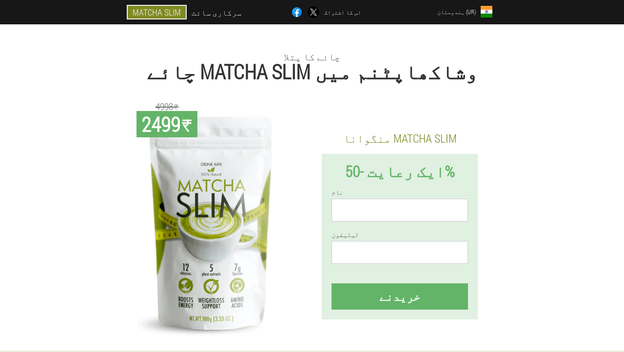

--- FILE ---
content_type: text/html; charset=UTF-8
request_url: https://india-ur.matcha-slim-official.eu/%D8%B4%DB%81%D8%B1/%D9%88%D8%B4%D8%A7%DA%A9%DA%BE%D8%A7%D9%BE%D9%B9%D9%86%D9%85
body_size: 7457
content:

<!DOCTYPE html>
<html lang="ur">
<head>
	<meta name="viewport" content="width=device-width, initial-scale=1.0">
	<meta http-equiv="Content-Type" content="text/html; charset=utf-8">
	<title>چائے Matcha Slim خریدنے وشاکھاپٹنم میں</title>
	<meta name="description" content="سلیمنگ چائے Matcha Slim۔صرف سرکاری ویب سائٹ پر وشاکھاپٹنم میں (ہندوستان) اصلی قیمت پر چائے حاصل کریں۔">

<link href="/css/vm0-site-style_108.css" rel="stylesheet">
<link rel="preload" href="/css/vm0-site-style_108.css" as="style">
<link rel="preload" href="/fonts/RobotoCondensedLight.woff" as="font" type="font/woff2" crossorigin>
	
			<link href="/images/favicon.ico" rel="shortcut icon">
		


	
<meta name="google-site-verification" content="T84prbhhB2UHh3sj1KgsMPqxXLSQELmRSHGl_7IaqG0" />	
	

<style>
.d-651_km > .mai_979-urfj.fn-473_y
{
	right: auto;
	left: 0px;
}
</style>

<script  type="text/javascript">
function dqvsgaz(id) 
{
	var selector = document.getElementById(id);
	
	if(selector.classList.contains("active"))
	{
		selector.classList.remove("active");
	}
	else
	{
		selector.classList.add("active");
		
		document.onclick = function(e) {
			onclick(e, id);
		}

		
	}
	
}
	
function onclick(e, id) {
  e = e || window.event;
  var target = e.target || e.srcElement;
  var selector = document.getElementById(id);

  while (target.parentNode && target.tagName.toLowerCase() != 'body') {
    if (target == selector) {
      return;
    }
    target = target.parentNode;
  }
	selector.classList.remove("active");
}
	
</script>
	
	
</head>	
<body class="jops_935__e" itemscope itemtype="https://schema.org/Product">
<header>
	<div class="p_759-ptpbj">
		
		<div class="fiymy-911_ridc ihcbh_618-vbi">			
			
		<div class="kl_738-wmzj"><a href="/" class="zawl_589-ihnd"><div class="pjhh_59__eoon"><span class="ubgwc_407-lbe" itemprop="name">Matcha Slim</span> <span class="ctwfu-456_cjqzv">سرکاری سائٹ</span></div></a></div>


		<div class="jtmik_767-edz">
<a rel="noopener noreferrer nofollow" target="_blank" class="ch-326_flyg" href="https://www.facebook.com/sharer/sharer.php?u=india-ur.matcha-slim-official.eu"><div><span title="Facebook"></span></div></a>
<a rel="noopener noreferrer nofollow" target="_blank" class="bahfr_797__m" href="https://x.com/share?text=چائے Matcha Slim خریدنے وشاکھاپٹنم میں&url=india-ur.matcha-slim-official.eu"><div><span title="X"></span></div></a>
<span class="dah_788-sau">اس کا اشتراک</span></div>
		<div class="s_875__xkvgq"><div class="wb_929-d">
<div class="gip_452__ed" id="gip_452__ed">		
<div class="o-279_g" onclick="dqvsgaz('gip_452__ed')">
<div class="ec_343__gig"><span>ہندوستان (ur)</span></div>
<div class="a_198__ufqhs"><div class="g_303__u"><img src="/images/i0mp7ccver5klc.png" alt="پرچم (ہندوستان)"></div></div>
</div>
<div class="yf-73_vqe">
<ul>
		<li><a href="https://india.matcha-slim-official.eu" rel="alternate"><div class="ib_756__djih">भारत</div><div class="idoev_193__gio"><div class="hwui_612__jftrl"><img src="https://india.matcha-slim-official.eu/images/4n6hwmkbjorj.png"></div></div></a></li><li><a href="https://matcha-slim-official.eu" rel="alternate"><div class="ib_756__djih">España</div><div class="idoev_193__gio"><div class="hwui_612__jftrl"><img src="https://matcha-slim-official.eu/images/upe4g1j1np1m2ax.png"></div></div></a></li><li><a href="https://great-britain.matcha-slim-official.eu" rel="alternate"><div class="ib_756__djih">Great Britain</div><div class="idoev_193__gio"><div class="hwui_612__jftrl"><img src="https://great-britain.matcha-slim-official.eu/images/u5e5sea897txrad7j.png"></div></div></a></li><li><a href="https://deutschland.matcha-slim-official.eu" rel="alternate"><div class="ib_756__djih">Deutschland</div><div class="idoev_193__gio"><div class="hwui_612__jftrl"><img src="https://deutschland.matcha-slim-official.eu/images/36eipgog2mmpjy.png"></div></div></a></li><li><a href="https://italy.matcha-slim-official.eu" rel="alternate"><div class="ib_756__djih">Italia</div><div class="idoev_193__gio"><div class="hwui_612__jftrl"><img src="https://italy.matcha-slim-official.eu/images/v7mgs5phos.png"></div></div></a></li><li><a href="https://portugal.matcha-slim-official.eu" rel="alternate"><div class="ib_756__djih">Portugal</div><div class="idoev_193__gio"><div class="hwui_612__jftrl"><img src="https://portugal.matcha-slim-official.eu/images/m672fbs2fazjxho.png"></div></div></a></li><li><a href="https://usa.matcha-slim-official.eu" rel="alternate"><div class="ib_756__djih">USA</div><div class="idoev_193__gio"><div class="hwui_612__jftrl"><img src="https://usa.matcha-slim-official.eu/images/esrcj3d8k49btocv.png"></div></div></a></li><li><a href="https://france.matcha-slim-official.eu" rel="alternate"><div class="ib_756__djih">France</div><div class="idoev_193__gio"><div class="hwui_612__jftrl"><img src="https://france.matcha-slim-official.eu/images/5wsx80y41io.png"></div></div></a></li><li><a href="https://bulgaria.matcha-slim-official.eu" rel="alternate"><div class="ib_756__djih">България</div><div class="idoev_193__gio"><div class="hwui_612__jftrl"><img src="https://bulgaria.matcha-slim-official.eu/images/afcddk7o66y4dgshh.png"></div></div></a></li><li><a href="https://austria.matcha-slim-official.eu" rel="alternate"><div class="ib_756__djih">Österreich</div><div class="idoev_193__gio"><div class="hwui_612__jftrl"><img src="https://austria.matcha-slim-official.eu/images/svkssqi45qi.png"></div></div></a></li><li><a href="https://hungary.matcha-slim-official.eu" rel="alternate"><div class="ib_756__djih">Magyarország</div><div class="idoev_193__gio"><div class="hwui_612__jftrl"><img src="https://hungary.matcha-slim-official.eu/images/kiyii0l0fx6l7l22.png"></div></div></a></li><li><a href="https://greece.matcha-slim-official.eu" rel="alternate"><div class="ib_756__djih">Ελλάδα</div><div class="idoev_193__gio"><div class="hwui_612__jftrl"><img src="https://greece.matcha-slim-official.eu/images/kynadocdp62cm00mdt.png"></div></div></a></li><li><a href="https://ireland.matcha-slim-official.eu" rel="alternate"><div class="ib_756__djih">Éireann</div><div class="idoev_193__gio"><div class="hwui_612__jftrl"><img src="https://ireland.matcha-slim-official.eu/images/zktjyo2y8szh1x5d3qg.png"></div></div></a></li><li><a href="https://cyprus.matcha-slim-official.eu" rel="alternate"><div class="ib_756__djih">Κύπρος</div><div class="idoev_193__gio"><div class="hwui_612__jftrl"><img src="https://cyprus.matcha-slim-official.eu/images/15f9k547qigq95y.png"></div></div></a></li><li><a href="https://poland.matcha-slim-official.eu" rel="alternate"><div class="ib_756__djih">Polska</div><div class="idoev_193__gio"><div class="hwui_612__jftrl"><img src="https://poland.matcha-slim-official.eu/images/z5dz4uuqf3kztef.png"></div></div></a></li><li><a href="https://romania.matcha-slim-official.eu" rel="alternate"><div class="ib_756__djih">România</div><div class="idoev_193__gio"><div class="hwui_612__jftrl"><img src="https://romania.matcha-slim-official.eu/images/fjq9ejsfqs.png"></div></div></a></li><li><a href="https://slovakia.matcha-slim-official.eu" rel="alternate"><div class="ib_756__djih">Slovensko</div><div class="idoev_193__gio"><div class="hwui_612__jftrl"><img src="https://slovakia.matcha-slim-official.eu/images/dj98chz9i3l.png"></div></div></a></li><li><a href="https://czech.matcha-slim-official.eu" rel="alternate"><div class="ib_756__djih">Česká republika</div><div class="idoev_193__gio"><div class="hwui_612__jftrl"><img src="https://czech.matcha-slim-official.eu/images/yi091bj46p91h71.png"></div></div></a></li><li><a href="https://malaysia.matcha-slim-official.eu" rel="alternate"><div class="ib_756__djih">Malaysia</div><div class="idoev_193__gio"><div class="hwui_612__jftrl"><img src="https://malaysia.matcha-slim-official.eu/images/d4lvswd6tm3jt7q5oc3y.png"></div></div></a></li><li><a href="https://peru.matcha-slim-official.eu" rel="alternate"><div class="ib_756__djih">Perú</div><div class="idoev_193__gio"><div class="hwui_612__jftrl"><img src="https://peru.matcha-slim-official.eu/images/ztth2fb01wm90u7hf0.png"></div></div></a></li><li><a href="https://philippines.matcha-slim-official.eu" rel="alternate"><div class="ib_756__djih">Pilipinas</div><div class="idoev_193__gio"><div class="hwui_612__jftrl"><img src="https://philippines.matcha-slim-official.eu/images/d0xpzyhzgbokof3vf.png"></div></div></a></li><li><a href="https://switzerland.matcha-slim-official.eu" rel="alternate"><div class="ib_756__djih">Schweiz</div><div class="idoev_193__gio"><div class="hwui_612__jftrl"><img src="https://switzerland.matcha-slim-official.eu/images/sc1imgz4qsogu5czs.png"></div></div></a></li><li><a href="https://colombia.matcha-slim-official.eu" rel="alternate"><div class="ib_756__djih">Colombia</div><div class="idoev_193__gio"><div class="hwui_612__jftrl"><img src="https://colombia.matcha-slim-official.eu/images/1qoljspdd5b8b3co.png"></div></div></a></li><li><a href="https://costa-rica.matcha-slim-official.eu" rel="alternate"><div class="ib_756__djih">Costa Rica</div><div class="idoev_193__gio"><div class="hwui_612__jftrl"><img src="https://costa-rica.matcha-slim-official.eu/images/3vltfjh7j6v5.png"></div></div></a></li><li><a href="https://mexico.matcha-slim-official.eu" rel="alternate"><div class="ib_756__djih">México</div><div class="idoev_193__gio"><div class="hwui_612__jftrl"><img src="https://mexico.matcha-slim-official.eu/images/hxncyf31fd.png"></div></div></a></li><li><a href="https://nigeria.matcha-slim-official.eu" rel="alternate"><div class="ib_756__djih">Najeriya</div><div class="idoev_193__gio"><div class="hwui_612__jftrl"><img src="https://nigeria.matcha-slim-official.eu/images/58ksfxxqu21o7.png"></div></div></a></li><li><a href="https://chile.matcha-slim-official.eu" rel="alternate"><div class="ib_756__djih">Chile</div><div class="idoev_193__gio"><div class="hwui_612__jftrl"><img src="https://chile.matcha-slim-official.eu/images/k30fd7u3bh2r8f9jdw.png"></div></div></a></li><li><a href="https://belgium.matcha-slim-official.eu" rel="alternate"><div class="ib_756__djih">Belgique</div><div class="idoev_193__gio"><div class="hwui_612__jftrl"><img src="https://belgium.matcha-slim-official.eu/images/qhkd5lh5fwh2qde.png"></div></div></a></li><li><a href="https://argentina.matcha-slim-official.eu" rel="alternate"><div class="ib_756__djih">Argentina</div><div class="idoev_193__gio"><div class="hwui_612__jftrl"><img src="https://argentina.matcha-slim-official.eu/images/8ybz3unu886c3z18d.png"></div></div></a></li><li><a href="https://paraguay.matcha-slim-official.eu" rel="alternate"><div class="ib_756__djih">Paraguay</div><div class="idoev_193__gio"><div class="hwui_612__jftrl"><img src="https://paraguay.matcha-slim-official.eu/images/z0ol02fbj8ixgujql65.png"></div></div></a></li>	
</ul>
</div></div></div></div>
			
		</div>

	</div>

<div class="e_361-oe">
<h2 class="k-54_zoa">چائے کا پتلا</h2>
<h1>چائے Matcha Slim وشاکھاپٹنم میں</h1>
<div class="gbef_488-x ihcbh_618-vbi">
<div class="vfign_878-fta">
<div class="d-651_km"><img src="/images/Matcha%20Slim%20سلمنگ%20ٹی.png" alt="چائے Matcha Slim" itemprop="image"><div itemprop="offers" itemscope itemtype="https://schema.org/Offer" class="mai_979-urfj fn-473_y"><div class="h-602_cgbh"><span class="zec_190-vnch">2499₹</span><span class="ks-190_jeggn">4998₹</span></div><meta itemprop="url" content="https://india-ur.matcha-slim-official.eu">
<meta itemprop="price" content="2499">
<meta itemprop="priceCurrency" content="INR">
<meta itemprop="priceValidUntil" content="2026-02-23">
<link itemprop="availability" href="https://schema.org/InStock">
<div itemprop="shippingDetails" itemtype="https://schema.org/OfferShippingDetails" itemscope>
<div itemprop="shippingRate" itemtype="https://schema.org/MonetaryAmount" itemscope>
<meta itemprop="value" content="499.8" />
<meta itemprop="currency" content="INR" /></div>
<div itemprop="shippingDestination" itemtype="https://schema.org/DefinedRegion" itemscope>
<meta itemprop="addressCountry" content="IN" /></div>
<div itemprop="deliveryTime" itemtype="https://schema.org/ShippingDeliveryTime" itemscope>
<div itemprop="handlingTime" itemtype="https://schema.org/QuantitativeValue" itemscope>
<meta itemprop="minValue" content="0" />
<meta itemprop="maxValue" content="1" />
<meta itemprop="unitCode" content="DAY" /></div>
<div itemprop="transitTime" itemtype="https://schema.org/QuantitativeValue" itemscope>
<meta itemprop="minValue" content="4" />
<meta itemprop="maxValue" content="21" />
<meta itemprop="unitCode" content="DAY" /></div></div></div>
<div itemprop="hasMerchantReturnPolicy" itemtype="https://schema.org/MerchantReturnPolicy" itemscope>
<meta itemprop="applicableCountry" content="IN" />
<meta itemprop="returnPolicyCountry" content="IN" />
<meta itemprop="returnPolicyCategory" content="https://schema.org/MerchantReturnFiniteReturnWindow" />
<meta itemprop="merchantReturnDays" content="7" />
<meta itemprop="returnMethod" content="https://schema.org/ReturnByMail" />
<meta itemprop="returnFees" content="https://schema.org/ReturnFeesCustomerResponsibility" />
</div></div></div>
<div class="aggregaterating" itemprop="aggregateRating" itemscope itemtype="https://schema.org/AggregateRating">
<span itemprop="ratingValue">4.5</span><span itemprop="reviewCount">8</span>
<meta itemprop="bestRating" content="5">
<meta itemprop="worstRating" content="1">
</div>
</div>	
<div class="hcjfh_269__asnie">
<h3>منگوانا Matcha Slim</h3>
<div class="pni_4-lls">
<h4 class="wmmo_753__bzdf">ایک رعایت -50%</h4>
<form action='' method='POST'>
    <div class="lvcax_715-njgv">
    <label for="bczieg_3452-cfmfw" class="bgbmo_225__ikqx">نام</label>
    <input id="bczieg_3452-cfmfw" type="text" name="dzffx_424__kmd" autocomplete="off" >
	    </div>
	
		<div class="nxfc-7_e">
    <label for="aacf-3965_kv">معلومات Matcha Slim</label>
    <input id="aacf-3965_kv" type='text' name="tx_6188-bifqo" autocomplete="off">
    </div>
	<div class="nxfc-7_e">
    <label for="ljsh_8780-mijg">کنیت</label>
    <input id="ljsh_8780-mijg" type='text' name="uanjc_7789__eegwv" autocomplete="off">
    </div>
	<div class="nxfc-7_e">
	 <label for="yvkwkv_2006__a">ای میل</label>
    <input id="yvkwkv_2006__a" type='email' name='email' autocomplete="off">
	</div>
	
    <div class="lvcax_715-njgv i_83__cb">
    <label for="ealavg_3624__yoxrrk" class="bgbmo_225__ikqx">ٹیلیفون</label>
    <input id="ealavg_3624__yoxrrk" type="text" name="fuucjef_9695__burdf" >
	    </div>
    <input type='hidden' name='flow_hash' value='jIMS'>
    <input type='hidden' name='landing' value='india-ur.matcha-slim-official.eu'>
    <input type='hidden' name='country' value='in'>
    <input type='hidden' name='referrer' value=''>
    <input type='hidden' name='sub1' value='Matcha Slim-in'>
    <input type='hidden' name='sub2' value='india-ur.matcha-slim-official.eu'>
    <input type='hidden' name='sub3' value='API-leadbit'>
    <input type='hidden' name='sub4' value='city وشاکھاپٹنم top'>
        <button class="fa_293-mnayb" type='submit' value='خریدنے'>خریدنے</button>
</form>
</div>
</div>
</div>
<meta itemprop="brand" content="Matcha Slim">
<meta itemprop="image" content="https://india-ur.matcha-slim-official.eu/images/Matcha%20Slim%20سلمنگ%20ٹی.png">
<meta itemprop="sku" content="15-389-11">
<meta itemprop="MPN" content="15-389-12">
<div class="nv_382__w"></div>
</div>
<section class="g_360__xtldx">
<div itemprop="description" class="ihcbh_618-vbi k_413__jhgh"><div><h2><Zcenaz>پر Matcha Slim چائے خریدنے کا طریقہ</h2>
<p>سلیمنگ چائے Matcha Slim - ایک موثر علاج کے ساتھ تیز وزن میں کمی۔چائے کی 100 natural قدرتی نامیاتی ترکیب ہوتی ہے۔</p>
<p>آپ ملک - بھارت میں ، Matcha Slim کو صرف کارخانہ دار کی سرکاری ویب سائٹ پر وشاکھاپٹنم میں ترسیل کے ساتھ آرڈر کرسکتے ہیں۔اس آلے کو خریدنے کے ل. ، سائٹ پر جائیں ، اپنا نام اور فون نمبر درج کریں۔منیجر آپ کو آرڈر کو واضح کرنے اور آپ کے پتے پر ترسیل کا بندوبست کرنے کے لئے فون کرے گا۔میل یا کورئیر کی ترسیل کے ذریعہ پارسل کیلئے ادائیگی۔</p>
<p>آپ کے شہر کے لئے 50٪ رعایت ہے ، وزن کم کرنے کی مصنوعات کو کم قیمت پر خریدنے کے ل time وقت دیں۔</p>
</div></div>
</section>

</header>
	
	
	

<section class="ihcbh_618-vbi">
<div class="kp_256__d city">
<h2>کیسے خریدیں وشاکھاپٹنم میں Matcha Slim</h2>

<ul class="khdao_682__fg" itemscope="" itemtype="https://schema.org/BreadcrumbList">
<meta itemprop="name" content="صفحہ نیویگیشن Matcha Slim" />
<meta itemprop="itemListOrder" content="Ascending" />	
<meta itemprop="numberOfItems" content="3" />
<li itemprop="itemListElement" itemscope="" itemtype="https://schema.org/ListItem"><a itemprop="item" href="/"><span itemprop="name">Matcha Slim</span></a><meta itemprop="position" content="0"></li><li itemprop="itemListElement" itemscope="" itemtype="https://schema.org/ListItem"><a itemprop="item" href="/شہر/"><span itemprop="name">شہر</span></a><meta itemprop="position" content="1"></li><li class="active" itemprop="itemListElement" itemscope="" itemtype="https://schema.org/ListItem"><a itemprop="item" href="/شہر/وشاکھاپٹنم"><span itemprop="name">وشاکھاپٹنم</span></a><meta itemprop="position" content="2"></li></ul>
    
<div class="ud-832_ju w-183_jz">

<h2>2499₹ پر Matcha Slim وشاکھاپٹنم چائے کا آرڈر کیسے کریں</h2>
<p>کیا آپ وزن کم کرنا چاہتے ہیں؟وزن میں کمی کی حمایت کی ضرورت ہے؟اس کے بعد ہمارے پاس ایک حل ہے۔ Matcha Slim پتلا کرنے والی چائے ، جو 100٪ قدرتی ہے۔</p>
<h3>ہمارے پروڈکٹ کا آرڈر کیسے کریں؟</h3>
<p>آپ ہندوستان میں ہماری سلمنگ پروڈکٹ صرف آفیشل ویب سائٹ پر ہی آرڈر کرسکتے ہیں۔آرڈر کرنے کے ل you آپ کو کیا کرنے کی ضرورت ہے؟</p>
<p>سب سے پہلے تو ، آپ ہماری ویب سائٹ پر ایک درخواست چھوڑ دیں ، پھر:</p>
<ul><li>فارم پُر کریں تاکہ آپریٹر آپ کو کال کر سکے۔</li>
<li>آپریٹر کی کال کا انتظار کریں۔</li>
<li>پارسل چیک آفس پر چیک کریں اور تب ہی کریم وشاکھاپٹنم میں ادائیگی کریں۔</li>
</ul>
<p>جب آپ کو میسج موصول ہوتا ہے تو ، آپ آرڈر کی ادائیگی کرسکتے ہیں اور صرف ترسیل کے بعد۔آپ جس شہر میں واقع ہیں ان میں پارسل بھیجنے کی قیمت مختلف ہوسکتی ہے۔</p>
<p>کسی قدرتی ساخت کے ساتھ ایک سلمنگ پروڈکٹ خریدنے کے لئے جلدی کرو اور بغیر کسی کوشش اور وقت کے اپنا وزن کم کرو!</p>
<p>تشہیر کی مدت محدود ہے۔50٪ کی چھوٹ کے ساتھ آرڈر کرنے کے لئے جلدی کرو۔آپ کے شہر - وشاکھاپٹنم (ہندوستان) کے لئے بھی ایک پیش کش ہے۔</p>

	
	
</div>

<div class="ud-832_ju w-183_jz nr_887__kjfwh">
<h3>ہندوستان کے دوسرے شہر جہاں آپ خرید سکتے ہیں Matcha Slim</h3><table class="m_453-bglaq">
<thead><tr><th colspan="2"><h4>ہندوستان میں وہ شہر جہاں آپ خرید سکتے ہیں Matcha Slim</h4></th></tr></thead>
<tbody>
<tr><td><a href="/شہر/دہلی">Matcha Slim دہلی میں</a></td><td><a href="/شہر/ممبئی">Matcha Slim ممبئی میں</a></td></tr><tr><td><a href="/شہر/گوا">Matcha Slim گوا میں</a></td><td><a href="/شہر/احمد_آباد">Matcha Slim احمد آباد میں</a></td></tr><tr><td><a href="/شہر/امرتسر">Matcha Slim امرتسر میں</a></td><td><a href="/شہر/بنگلور">Matcha Slim بنگلور میں</a></td></tr><tr><td><a href="/شہر/کولکتہ">Matcha Slim کولکتہ میں</a></td><td><a href="/شہر/چنئی">Matcha Slim چنئی میں</a></td></tr><tr><td><a href="/شہر/کوچی">Matcha Slim کوچی میں</a></td><td><a href="/شہر/حیدرآباد">Matcha Slim حیدرآباد میں</a></td></tr><tr><td><a href="/شہر/کوزیکوڈ">Matcha Slim کوزیکوڈ میں</a></td><td><a href="/شہر/لیک">Matcha Slim لیک میں</a></td></tr><tr><td><a href="/شہر/پورٹ_بلیئر">Matcha Slim پورٹ بلیئر میں</a></td><td><a href="/شہر/سری_نگر">Matcha Slim سری نگر میں</a></td></tr><tr><td><a href="/شہر/تروانانت_پورم">Matcha Slim تروانانت پورم میں</a></td><td><a href="/شہر/وارانسی">Matcha Slim وارانسی میں</a></td></tr><tr><td><a href="/شہر/دھرمسالہ">Matcha Slim دھرم شالہ میں</a></td><td><a href="/شہر/._">Matcha Slim میں</a></td></tr><tr><td><a href="/شہر/گوہاٹی">Matcha Slim گوہاٹی میں</a></td><td><a href="/شہر/لکھنؤ">Matcha Slim لکھنؤ میں</a></td></tr><tr><td><a href="/شہر/باگڈوگرا">Matcha Slim باگڈوگرا میں</a></td><td><a href="/شہر/جموں">Matcha Slim جموں میں</a></td></tr><tr><td><a href="/شہر/ناگپور">Matcha Slim ناگپور میں</a></td><td><a href="/شہر/اگرتلا">Matcha Slim اگرتلا میں</a></td></tr><tr><td><a href="/شہر/بھونیشور">Matcha Slim بھونیشور میں</a></td><td><a href="/شہر/پٹنہ">Matcha Slim پٹنہ میں</a></td></tr></tbody>
<tfoot><tr><td colspan="2"><b><a href="/شہر/">شہر بھارت میں</b></a></b></td></tr></tfoot>
</table>
</div>

</div>

	
	
<aside class="fchvc-151_i fnyhs_739-gef">
<h2>دلچسپ مضامین</h2>
<div class="wxg-262_v w-183_jz">
<ul>
<li>
	<article itemscope itemtype="https://schema.org/NewsArticle">
	<a href="/مضامین/9_پسندیدہ%20غذا"><div class="wjt-739_ztej"><img itemprop="image"  alt="پسندیدہ غذا" src="/images/مضامین/1954/پسندیدہ%20غذا.jpg" ></div><h3 itemprop="headline" class='q_200-b'>7 دن کے لیے پسندیدہ غذا</h3></a>
	<div itemprop="articleBody" class='cdnjc-523_o'>پسندیدہ غذا: تعمیل کے بارے میں مشورہ، اجازت یافتہ اور ممنوعہ کھانے، ایک ہفتے کے مینو کی مثال۔تضادات اور ان لوگوں کے جائزے جنہوں نے وزن کم کیا ہے۔</div>
	<time itemprop="datePublished" datetime="2022-04-21T01:48:11Z" class="rd_807-qce">21 اپریل 2022</time>
	<meta itemprop="dateModified" content="2022-04-21T01:48:11Z">
	<address itemprop="author" itemscope itemtype="https://schema.org/Person">
	<meta itemprop="name" content="Laxmi Desai">
	<meta rel="author" itemprop="url" content="https://india-ur.matcha-slim-official.eu/مصنف/26_laxmi_desai">
	</address>
	<link itemprop="mainEntityOfPage" href="https://india-ur.matcha-slim-official.eu">
	<div itemprop="publisher" itemscope itemtype="https://schema.org/Organization">
<link itemprop="url" href="/">
<meta itemprop="name" content="Matcha Slim">
<div itemprop="logo" itemscope itemtype="https://www.schema.org/ImageObject">
<link itemprop="url" href="/images/favicon.ico">
</div>
</div>
	
	</article>
	</li><li>
	<article itemscope itemtype="https://schema.org/NewsArticle">
	<a href="/مضامین/12_وزن%20میں%20کمی%20کے%20لئے%20مناسب%20غذائیت"><div class="wjt-739_ztej"><img itemprop="image"  alt="مناسب غذائیت اور وزن میں کمی کے لیے مصنوعات" src="/images/مضامین/2173/مناسب%20غذائیت%20اور%20وزن%20میں%20کمی%20کے%20لیے%20مصنوعات.jpg" ></div><h3 itemprop="headline" class='q_200-b'>وزن میں کمی کے لئے مناسب غذائیت: ہر دن کے لئے ایک مینو، ایک مہینے کے لئے ایک میز</h3></a>
	<div itemprop="articleBody" class='cdnjc-523_o'>وزن میں کمی کے لیے مناسب غذائیت: غذا کی اہم خصوصیات، اشارے اور تضادات، اجازت شدہ اور ممنوعہ غذائیں، ایک ہفتے کے لیے مینو کی ایک مثال۔</div>
	<time itemprop="datePublished" datetime="2022-12-23T02:09:30Z" class="rd_807-qce">23 دسمبر 2022</time>
	<meta itemprop="dateModified" content="2022-12-23T02:09:30Z">
	<address itemprop="author" itemscope itemtype="https://schema.org/Person">
	<meta itemprop="name" content="Samir">
	<meta rel="author" itemprop="url" content="https://india-ur.matcha-slim-official.eu/مصنف/1_samir">
	</address>
	<link itemprop="mainEntityOfPage" href="https://india-ur.matcha-slim-official.eu">
	<div itemprop="publisher" itemscope itemtype="https://schema.org/Organization">
<link itemprop="url" href="/">
<meta itemprop="name" content="Matcha Slim">
<div itemprop="logo" itemscope itemtype="https://www.schema.org/ImageObject">
<link itemprop="url" href="/images/favicon.ico">
</div>
</div>
	
	</article>
	</li><li>
	<article itemscope itemtype="https://schema.org/NewsArticle">
	<a href="/مضامین/27_پیٹ%20اور%20اطراف%20کے%20وزن%20میں%20کمی%20کے%20لئے%20مشقیں"><div class="wjt-739_ztej"><img itemprop="image"  alt="پیٹ اور اطراف کے وزن میں کمی کے لئے مشقیں" src="/images/مضامین/2742/پیٹ%20اور%20اطراف%20کے%20وزن%20میں%20کمی%20کے%20لئے%20مشقیں.jpg" ></div><h3 itemprop="headline" class='q_200-b'>خواتین کے لئے وزن اور پہلوؤں کو کم کرنے کے لئے مشقیں</h3></a>
	<div itemprop="articleBody" class='cdnjc-523_o'>زیادہ تر خواتین وزن ، اطراف اور کولہوں کو کم کرنے کی مشقوں پر توجہ مرکوز کرتی ہیں۔ وزن میں کمی ، اطراف اور جسم کے کسی بھی دوسرے حصے کے لئے ، کیلوری کی کمی کے ساتھ ایک غذا کے متوازی کارکردگی کا مظاہرہ کرنا ضروری ہے ، پھر جسم چربی کو توانائی کے ذریعہ کے طور پر استعمال کرے گا۔</div>
	<time itemprop="datePublished" datetime="2025-07-13T06:03:35Z" class="rd_807-qce">13 جولائی 2025</time>
	<meta itemprop="dateModified" content="2025-07-13T06:03:35Z">
	<address itemprop="author" itemscope itemtype="https://schema.org/Person">
	<meta itemprop="name" content="Shreya">
	<meta rel="author" itemprop="url" content="https://india-ur.matcha-slim-official.eu/مصنف/11_shreya">
	</address>
	<link itemprop="mainEntityOfPage" href="https://india-ur.matcha-slim-official.eu">
	<div itemprop="publisher" itemscope itemtype="https://schema.org/Organization">
<link itemprop="url" href="/">
<meta itemprop="name" content="Matcha Slim">
<div itemprop="logo" itemscope itemtype="https://www.schema.org/ImageObject">
<link itemprop="url" href="/images/favicon.ico">
</div>
</div>
	
	</article>
	</li></ul></div>
<div class="i_852__mr"><a href="/مضامین/">تمام مضامین</a></div>
	</aside>
	


<aside class="uvjjq-418_dd">
	<div class="fcd-450_djhej">
	<div class="ubq-136_rb">
	<div class="pni_4-lls sg-483_nunct">
		<h3 class="wmmo_753__bzdf">منگوانا Matcha Slim وشاکھاپٹنم میں 50٪ ہر ایک</h3>
<form action='/%D8%B4%DB%81%D8%B1/%D9%88%D8%B4%D8%A7%DA%A9%DA%BE%D8%A7%D9%BE%D9%B9%D9%86%D9%85#zitxq-5119_o' method='POST'>
    <div class="lvcax_715-njgv">
    <label for="dqzlleg_1205__hh" class="bgbmo_225__ikqx">اپنا نام درج کریں</label>
    <input id="dqzlleg_1205__hh" type='text' name="dzffx_424__kmd" >
	    </div>
    
		<div class="nxfc-7_e">
    <label for="ikl_8932-lt">معلومات</label>
    <input id="ikl_8932-lt" type='text' name="tx_6188-bifqo" autocomplete="off">
    </div>
	<div class="nxfc-7_e">
    <label for="yv_4414__cvsnld">کنیت</label>
    <input id="yv_4414__cvsnld" type='text' name="uanjc_7789__eegwv" autocomplete="off">
    </div>
	<div class="nxfc-7_e">
	 <label for="y-2655_ufrwc">ای میل</label>
    <input id="y-2655_ufrwc" type='email' name='email' autocomplete="off">
	</div>
	
    <div class="lvcax_715-njgv i_83__cb">
    <label for="ozeeb_9829__gj" class="bgbmo_225__ikqx">اپنا فون درج کریں</label>
    <input id="ozeeb_9829__gj" type='text' name="fuucjef_9695__burdf" >
	    </div>
	<input type='hidden' name='zitxq-5119_o' value='1'>
    <input type='hidden' name='flow_hash' value='jIMS'>
    <input type='hidden' name='landing' value='india-ur.matcha-slim-official.eu'>
    <input type='hidden' name='country' value='in'>
    <input type='hidden' name='referrer' value=''>
    <input type='hidden' name='sub1' value='Matcha Slim-in'>
    <input type='hidden' name='sub2' value='india-ur.matcha-slim-official.eu'>
    <input type='hidden' name='sub3' value='API-leadbit'>
    <input type='hidden' name='sub4' value='city وشاکھاپٹنم'>
        <button class="fa_293-mnayb" type='submit' value='خریدنے'>خریدنے</button>
</form>
</div>
	</div>
	<div class="kuyf_547__mx"><div class="d-651_km"><img src="/images/Matcha%20Slim%20سلمنگ%20ٹی.png" alt="Matcha Slim"><div class="mai_979-urfj t_995__wqah"><div class="h-602_cgbh"><span class="ks-190_jeggn">4998₹</span><span class="zec_190-vnch">2499₹</span></div></div></div></div>
	</div>	
	</aside>
	
</section>







<footer class="i_524__nhbmr">
	<div class="ihcbh_618-vbi ee_83__xij">
		<nav itemscope itemtype="https://schema.org/SiteNavigationElement" class="xiace-502_rf">
		<ul>
				<li><a itemprop="url" href="/فارمیسی">فارمیسی</a></li>
			
		<li><a itemprop="url" href="/جائزہ">جائزہ</a></li>
				<li><a class="link" href="/تجربہ">تجربہ</a></li>
						<li><a class="link" href="/ہدایات براے استعمال">ہدایات براے استعمال</a></li>
						<li><a itemprop="url" href="/شہر/">شہر</a></li>
						<li><a itemprop="url" href="/مضامین/">مضامین</a></li>
			
				<li><a itemprop="url" href="/رابطے">رابطے</a></li>
						<li><a itemprop="url" href="/قیمتیں">قیمتیں</a></li>
				</ul>
		</nav>
		<div class="w_90-icbb">
			<a class="cl_11-fjp" href="/"><h3>Matcha Slim</h3></a>
						<div class="chhw-812_bl"><a href="mailto:supports-matcha-slim@india-ur.matcha-slim-official.eu">supports-matcha-slim@india-ur.matcha-slim-official.eu</a></div>
						 
			<div class="chhw-812_bl">بھارت میں سرکاری ویب سائٹ</div>			<div class="chhw-812_bl">چائے کا پتلا</div>
			<div class="chhw-812_bl">اصل مصنوع</div>
			<div class="chhw-812_bl">2026 © جملہ حقوق محفوظ ہیں</div>
		</div>
		<div class="nv_382__w"></div>
	</div>
</footer>

	

</body>

</html>






--- FILE ---
content_type: text/css
request_url: https://india-ur.matcha-slim-official.eu/css/vm0-site-style_108.css
body_size: 7203
content:
* { margin: 0; padding: 0; border: 0; font-size: 100%; font: inherit; }


article, aside, details, figcaption, figure, footer, hgroup, menu, nav, section { display: block; }

body { line-height: 1; }

ul { list-style: none; }

blockquote, q { quotes: none; }

blockquote { background: rgba(255,242,193, 1); padding: 10px; }

blockquote:before, blockquote:after { content: ''; content: none; }

q:before, q:after { content: ''; content: none; }

table { border-collapse: collapse; border-spacing: 0; }

button, input { outline: none; border: none; }


@font-face { font-family: "RobotoCondensedLight"; src: url("../fonts/RobotoCondensedLight.eot"); src: url("../fonts/RobotoCondensedLight.eot?#iefix") format("embedded-opentype"), url("../fonts/RobotoCondensedLight.woff") format("woff"), url("../fonts/RobotoCondensedLight.ttf") format("truetype"); font-style: normal; font-weight: normal; font-display: swap; }

@font-face {
  font-family: 'Lobster';
  font-style: normal;
  font-weight: 400;
  font-display: swap;
  src: url(../fonts/Lobster1.woff2) format('woff2');
  unicode-range: U+0460-052F, U+1C80-1C88, U+20B4, U+2DE0-2DFF, U+A640-A69F, U+FE2E-FE2F;
}

@font-face {
  font-family: 'Lobster';
  font-style: normal;
  font-weight: 400;
font-display: swap;
  src: url(../fonts/Lobster2.woff2) format('woff2');
  unicode-range: U+0400-045F, U+0490-0491, U+04B0-04B1, U+2116;
}

@font-face {
  font-family: 'Lobster';
  font-style: normal;
  font-weight: 400;
font-display: swap;
  src: url(../fonts/Lobster3.woff2) format('woff2');
  unicode-range: U+0102-0103, U+0110-0111, U+0128-0129, U+0168-0169, U+01A0-01A1, U+01AF-01B0, U+1EA0-1EF9, U+20AB;
}

@font-face {
  font-family: 'Lobster';
  font-style: normal;
  font-weight: 400;
font-display: swap;
  src: url(../fonts/Lobster4.woff2) format('woff2');
  unicode-range: U+0100-024F, U+0259, U+1E00-1EFF, U+2020, U+20A0-20AB, U+20AD-20CF, U+2113, U+2C60-2C7F, U+A720-A7FF;
}

@font-face {
  font-family: 'Lobster';
  font-style: normal;
  font-weight: 400;
font-display: swap;
  src: url(../fonts/Lobster5.woff2) format('woff2');
  unicode-range: U+0000-00FF, U+0131, U+0152-0153, U+02BB-02BC, U+02C6, U+02DA, U+02DC, U+2000-206F, U+2074, U+20AC, U+2122, U+2191, U+2193, U+2212, U+2215, U+FEFF, U+FFFD;
}




body { 
	padding: 0; margin: 0; 
	background: rgba(127,138,35, 0.13);
	color: #333333; 
	min-width: 1000px; 
	font-family: "RobotoCondensedLight", "Arial", sans-serif; 
}


body.success
{
	background: rgba(99,180,104, 0.4);
}


.message_scs
{
	
}

.message_scs h4
{
	font: 35px/35px "Lobster", Arial, Helvetica, sans-serif;
	color: #FFF;
	text-align: center;
}

.message_scs h4 > span
{
	display: block;
	line-height: 52px;
	font-size: 48px;
	color: #63b468;
}


.wrap_scs
{
	margin: 0 auto;
	margin-top: 60px;
	padding: 30px;
	width: 400px;
	font-size: 20px;
	text-align: center;
	line-height: 150%;
	color: #545454;
	background: #FCCA49;
	border:5px solid #FFF;
	border-radius: 10px;
}


.ee_83__xij:after { display: table; content: ''; clear: both; }

.nv_382__w { clear: both; }

.ihcbh_618-vbi { width: 1000px; margin: 0 auto; }


.hdiyr_410__untag
{
	display: block;
}

.hdiyr_410__untag:after
{
	content: "";
	display: block;
	clear: both;
	visibility: hidden;
	line-height: 0;
	height: 0;
}

section.ihcbh_618-vbi
{
	margin-top: 70px;
}

.fiymy-911_ridc 
{
	display: table;
	position: relative;
}



.jtmik_767-edz
{
	display: table-cell;
	width: 300px;
	padding-left: 30px;
	vertical-align: middle;
	text-transform: uppercase; 
}


.jtmik_767-edz > a
{
	display: block;
	float: left;
}

.jtmik_767-edz > a.ch-326_flyg
{
	margin-right: 10px;
}

.jtmik_767-edz > a.bahfr_797__m
{
	margin-right: 10px;
}


.jtmik_767-edz > a > div
{
    width: 22px;
    height: 22px;
    overflow: hidden;
    border-radius: 50% 50%;
    border: 1px solid #f5f5f5;
}

.jtmik_767-edz > a > div > span
{
	display: block;
    height: 22px;
    width: auto;
	background-repeat: no-repeat;
	background-size: 22px 22px;
}

.jtmik_767-edz > a.ch-326_flyg > div > span
{
	background-image: url(../images/FB.png);
}

.jtmik_767-edz > a.bahfr_797__m > div > span
{
	background-image: url(../images/X.png);
}

.jtmik_767-edz > span.dah_788-sau
{
	font-size: 12px;
    line-height: 24px;
    color: #f5f5f5;
}



.kl_738-wmzj 
{ 
	display: table-cell;
	width: 400px;
	vertical-align: middle;
	white-space: normal;
}


.p_759-ptpbj { background-color: #171717; }

.p_759-ptpbj .zawl_589-ihnd 
{
	display: table;
	margin: 0 auto;
	text-decoration: none; 
}

.p_759-ptpbj .pjhh_59__eoon { 
	display: table;
	text-transform: uppercase; 
	color: #f5f5f5; text-decoration: none; 
	padding: 10px 0 10px 0px; 
}

	.p_759-ptpbj .pjhh_59__eoon > .ctwfu-456_cjqzv
	{
		display: table-cell;
	padding: 4px 10px;
    border: 2px solid #f5f5f5;
    border-right: none;
    border-radius: 50px 0px 0px 50px;
    font-size: 14px;
    line-height: 16px;
	}	

	
	
	
	.pjhh_59__eoon .ubgwc_407-lbe
{
	display: table-cell;
	padding: 4px 10px;
    background: rgba(127,138,35, 1);
    border: 2px solid #f5f5f5;
    border-radius: 0px 50px 50px 0px;
    font-size: 16px;
    line-height: 16px;
}

.s_875__xkvgq
{
	display: table-cell;
	width: 300px;
	padding-right: 30px;
	vertical-align: top;
}

.s_875__xkvgq > .wb_929-d 
{
	float: right;
}


.s_875__xkvgq > .wb_929-d > .gip_452__ed
{
	position: absolute;
	max-width: 170px;
	right: 0px;
}


.s_875__xkvgq > .wb_929-d > .gip_452__ed > .yf-73_vqe
{
	position: relative;
    visibility: hidden;
    z-index: 10;
	width: 170px;
	background: #f5f5f5;
	padding-bottom: 10px;
}


.s_875__xkvgq > .wb_929-d > .gip_452__ed.active > .yf-73_vqe
{
	visibility: visible;
}

.s_875__xkvgq > .wb_929-d > .gip_452__ed > .yf-73_vqe > ul
{
	display: block;
	max-height: 200px;
    overflow-x: hidden;
}

.s_875__xkvgq > .wb_929-d > .gip_452__ed > .yf-73_vqe > ul > li
{
	display: block;
}

.s_875__xkvgq > .wb_929-d > .gip_452__ed > .yf-73_vqe > ul > li:not(:last-child) > a
{
	padding-bottom: 10px;
}

.s_875__xkvgq > .wb_929-d > .gip_452__ed > .yf-73_vqe > ul > li:last-child > a
{
	padding-bottom: 10px
}


.s_875__xkvgq > .wb_929-d > .gip_452__ed > .yf-73_vqe > ul > li > a
{
	display: table;
	padding-top: 10px;
	padding-left: 20px;
    padding-right: 30px;
    width: 120px;
	text-decoration: none;
	color: #171717;
}

.s_875__xkvgq > .wb_929-d > .gip_452__ed > .yf-73_vqe > ul > li > a:hover
{
	color: rgba(127,138,35, 1);
	background: #f0f0f0;
}


.s_875__xkvgq > .wb_929-d > .gip_452__ed > .yf-73_vqe > ul > li > a > .idoev_193__gio
{
	display: table-cell;
	vertical-align: middle;
	height: 22px;
    width: 32px;
}


.s_875__xkvgq > .wb_929-d > .gip_452__ed > .yf-73_vqe > ul > li > a > .idoev_193__gio > .hwui_612__jftrl
{
	width: 20px;
    height: 20px;
    margin-left: 10px;
    overflow: hidden;
    border-radius: 50% 50%;
    border: 1px solid #171717;
}


.s_875__xkvgq > .wb_929-d > .gip_452__ed > .yf-73_vqe > ul > li > a:hover > .idoev_193__gio > .hwui_612__jftrl
{
	 
}

.s_875__xkvgq > .wb_929-d > .gip_452__ed > .yf-73_vqe > ul > li > a > .idoev_193__gio > .hwui_612__jftrl > img
{
	display: block;
	height: 20px;
	margin-left: -25%;
}

.s_875__xkvgq > .wb_929-d > .gip_452__ed > .yf-73_vqe > ul > li > a > .ib_756__djih
{
	display: table-cell;
	vertical-align: middle;
	font-size: 12px;
    line-height: 22px;
    text-transform: uppercase;
	text-align: right;
}

.s_875__xkvgq > .wb_929-d > .gip_452__ed > .yf-73_vqe > ul > li > a:hover > .ib_756__djih
{
	text-decoration: underline;
}




.wb_929-d > .gip_452__ed > .o-279_g
{
	display: table;
	position: relative;
	width: 120px;
	padding: 12px 30px 12px 20px;
	z-index: 20;
	background: #171717;
	cursor: pointer;
}


.wb_929-d > .gip_452__ed.active > .o-279_g
{
	background: #f5f5f5;
}


.wb_929-d > .gip_452__ed > .o-279_g > *
{
	display: table-cell;
	vertical-align: middle;
	text-align: right;
}


.s_875__xkvgq .ec_343__gig
{
	font-size: 12px;
    line-height: 24px;
	text-transform: uppercase;
}


.s_875__xkvgq .ec_343__gig > span
{
	display: inline-block;
	color: #f5f5f5;
}


.s_875__xkvgq .gip_452__ed.active .ec_343__gig > span
{
	color: #171717;
}



.s_875__xkvgq .a_198__ufqhs
{
	height: 24px;
	width: 34px;
}

.s_875__xkvgq .a_198__ufqhs > .g_303__u
{
	width: 22px;
	height: 22px;
	margin-left: 10px;
	overflow: hidden;
	border-radius: 50% 50%;
	border:1px solid #f5f5f5;
}

.s_875__xkvgq .gip_452__ed.active .a_198__ufqhs > .g_303__u
{
	border:1px solid #171717;
}

.s_875__xkvgq .a_198__ufqhs > .g_303__u > img
{
	display: block;
	height: 22px;
	margin-left: -25%;
}

.e_361-oe 
{
	padding:70px 0px;
	background-color: #FFFFFF;
}

.e_361-oe > .gbef_488-x
{
	display: table;
	margin-top: 70px;
}



.e_361-oe > .gbef_488-x > *
{
	display: table-cell;
	vertical-align: middle;
}

.e_361-oe > .gbef_488-x > .hcjfh_269__asnie
{
	width: 440px;
	max-width: 440px;
}

.e_361-oe > h1
{
	font-size: 42px;
	font-weight: bold;
	text-align: center;
	text-transform: uppercase;
	
}

.e_361-oe > h1 .mhval_939__cyz
{
	position: absolute;
	vertical-align: top;
	font-size: 16px;
	line-height: 16px;
	color: #171717;
	margin-left: 6px;
}



.e_361-oe > .k-54_zoa
{
	margin-top: 6px;
	font-size: 20px;
	text-align: center;
	text-transform: uppercase;
	color: #545454;
}


.hcjfh_269__asnie > h3
{
	font-size: 24px;
	text-align: center;
	text-transform: uppercase;
	color: rgba(127,138,35, 1);
}


.hcjfh_269__asnie > .pni_4-lls
{
	margin: 20px 60px 0px 60px;
	padding: 20px;
	background-color: rgba(99,180,104, 0.2);
}


.pni_4-lls.sg-483_nunct
{
	margin-right: 100px;
}


.pni_4-lls > h3.wmmo_753__bzdf
{
    color: #63b468;
    text-transform: uppercase;
	text-align: center;
	font-size: 36px;
	font-weight: bold;
	line-height: 36px;
	padding-bottom: 20px;
}

.pni_4-lls.sg-483_nunct > h3.wmmo_753__bzdf
{
	padding-bottom: 30px;
    font-size: 36px;
    line-height: 38px;
	text-align:left;
}


.hcjfh_269__asnie > .pni_4-lls .lvcax_715-njgv
{
	
}


.pni_4-lls .nxfc-7_e
{
	display: none;
}


.pni_4-lls .lvcax_715-njgv.i_83__cb
{
	margin-top: 20px;
}

.pni_4-lls .lvcax_715-njgv .bgbmo_225__ikqx {
    display: block;
    font-size: 14px;
    font-weight: normal;
    color: #505050;
}


.pni_4-lls.sg-483_nunct .lvcax_715-njgv .bgbmo_225__ikqx
{
	font-size: 16px;
	font-weight: normal;
}



.pni_4-lls .lvcax_715-njgv > input {
    display: block;
    box-sizing: border-box;
    margin: 6px 0 0 0;
    width: 100%;
    font-size: 16px;
    padding: 12px 14px;
    border: 1px solid #CCCCCC;
}

.pni_4-lls.sg-483_nunct .lvcax_715-njgv > input
{
	margin: 8px 0 0 0;
	padding: 16px 18px;
	font-size: 18px;
	max-width: 400px;
}

.pni_4-lls .lvcax_715-njgv .wae_465-b {
    display: block;
	margin-top: 8px;
	padding: 8px;
    font-size: 14px;
    color: white;
    background-color: #CD5C5C;
}

.pni_4-lls.sg-483_nunct .lvcax_715-njgv .wae_465-b
{
	max-width: 384px;
	font-size:16px;
}

.pni_4-lls .fa_293-mnayb {
   display: block;
	width: 100%;
	margin-top: 40px;
    vertical-align: top;
    text-decoration: none;
    color: #ffffff;
    text-transform: uppercase;
    font-family: "RobotoCondensedLight", "Arial", sans-serif;
    font-size: 24px;
	font-weight: bold;
    line-height: 54px;
    height: 54px;
    padding: 0 30px 0 30px;
    text-align: center;
	cursor: pointer;
	background: #63b468;
	white-space: normal;
	border-radius: 30px;
}

.pni_4-lls.sg-483_nunct .fa_293-mnayb 
{
	line-height: 58px;
    height: 58px;
	font-size: 28px;
	max-width: 400px;
}


.d-651_km
{
	position: relative;
	display: table;
    margin: 0 auto;
}

.d-651_km > .mai_979-urfj
{
	position: absolute;
	display: table;
	background-color: rgba(255,255,255, 1);
    border-radius: 30px;
    border: 3px solid rgba(99,180,104, 1);
	
}

.d-651_km > .mai_979-urfj.fn-473_y
{
	right: -10px;
	top:-10px;
}

.d-651_km > .mai_979-urfj.t_995__wqah
{
	top:0px;
	right: -20px;
}

.d-651_km > .mai_979-urfj > .h-602_cgbh
{
	display: table-cell;
	vertical-align: middle;
}


.d-651_km > .mai_979-urfj .ks-190_jeggn
{
	display: block;
	position: absolute;
	width: 100%;
	top: -26px;
	font-size: 20px;
	text-decoration: line-through;
	text-align: center;
	color: #777777;
}

.d-651_km > .mai_979-urfj .zec_190-vnch
{
	display: block;
	padding: 6px 10px 6px 10px;
	color: rgba(99,180,104, 1);
    text-transform: uppercase;
    font-size: 36px;
    line-height: 36px;
	text-align: center;
	font-weight: bold;
}

.vfign_878-fta > .d-651_km > img
{
	display: block;
	width: 280px;
	height: auto;
	max-width: 280px;
}


.e_361-oe > .gbef_488-x > .g_360__xtldx
{
	width: 280px;
}


.g_360__xtldx > .k_413__jhgh
{
    font-size: 16px;
    line-height: 180%;
}


.g_360__xtldx > .k_413__jhgh > b, .g_360__xtldx > .k_413__jhgh > h2, .g_360__xtldx > .k_413__jhgh > h3
{
    font-size: 20px;
	padding-bottom: 20px;
    text-transform: uppercase;
    color: #545454;
}

.g_360__xtldx > .k_413__jhgh > ol
{
	padding-left: 20px;
}


main
{
	
}


.w-183_jz
{
	background-color: #FFFFFF;
	color: #343434;
	font-size: 16px; 
	line-height: 180%;
    /*box-shadow: 0 1px 0 0 #d7d8db, 0 0 0 1px #e3e4e8;*/
}


.khdao_682__fg
{
	display: block;
	margin-bottom: 15px;
	margin-left: 30px;
}

.khdao_682__fg > li
{
	display: inline-block;
}

.khdao_682__fg > li > a
{
	font-size: 14px;
	line-height: 14px;
	text-decoration: none;
	color: rgba(127,138,35, 1);
}

.khdao_682__fg > li:not(.active) > a:hover
{
	text-decoration: underline;
}

.khdao_682__fg > li:not(:last-child) > a:after {
    float: right;
    margin:0px 6px 0px 6px;
    content: "/";
    display: block;
    line-height: 16px;
    height: 16px;
	font-size: 16px;
	color: #545454;
}

.khdao_682__fg > li.active > a
{
	color: #545454;
}




.kp_256__d 
{ 
	margin-bottom: 50px; 

}



.kp_256__d > .ud-832_ju
{
	 padding: 30px;
	overflow: hidden;
}


.kp_256__d > .ud-832_ju:after { display: table; content: ''; clear: both; }




.kp_256__d h1 
{ 
	color: rgba(127,138,35, 1); 
	font-size: 42px; line-height: 42px; 
	font-weight: bold;
	text-transform: uppercase; 
	text-align: center;
	padding-bottom: 30px;
    word-wrap: break-word;
}

.kp_256__d h1 .mhval_939__cyz
{
	position: absolute;
	vertical-align: top;
	font-size: 16px;
	line-height: 16px;
	color: #171717;
	margin-left: 6px;
}


.kp_256__d h2 
{ 
	color: rgba(127,138,35, 1); 
	font-size: 40px; line-height: 42px; 
	font-weight: normal;
	text-transform: uppercase; 
	text-align: center;
	padding-bottom: 30px;
	word-wrap: break-word;
}

.kp_256__d h2:first-child
{
	padding-top: 0px;
}

.kp_256__d .ud-832_ju > h2
{
	padding-top: 30px;
	padding-bottom: 20px;
	color: #222222;
	text-align: left;
	font-size: 36px; line-height: 38px;
}

.kp_256__d .ud-832_ju > h2:first-child
{
	padding-top: 0px;
	text-align: center;
}
.kp_256__d h2:first-child
{
	padding-top: 0px;
	color: rgba(127,138,35, 1); 
}


.kp_256__d h3 { font-size: 30px; line-height: 40px; color: #222222; text-transform: uppercase; padding: 20px 0 10px 0; }


.kp_256__d h4 { font-size: 24px; line-height: 30px; color: #222222; text-transform: uppercase; padding: 16px 0 6px 0; }

.kp_256__d h5 { font-size: 24px; line-height: 30px; color: #222222; text-transform: uppercase; padding: 16px 0 6px 0; }

.ud-832_ju ul { margin-top: 12px; }


.ud-832_ju ul > li 
{ 
	margin-left: 20px;  
	margin-bottom: 12px; 
	list-style: circle;
}

.ud-832_ju ul.clear > li, .ud-832_ju ol.clear > li 
{
	clear: both;
}

.ud-832_ju ul.clear > li:after, .ud-832_ju ol.clear > li:after { display: block; content: ''; clear: both; }


.ud-832_ju ul.oisv-847_jc
{
	margin-top: 0px !important;
}

.ud-832_ju ul.oisv-847_jc > li 
{
	margin-left: 0px !important;
}

.ud-832_ju ol { margin-left: 20px; margin-top: 12px; }

.ud-832_ju ol > li { padding-left: 6px;  margin-bottom: 12px;}


.ud-832_ju ul.list-recomend
{
	
}

.ud-832_ju ul.list-recomend > li
{
	display: inline-block;
	text-align: center;
	padding: 0px 8px;
	margin: 0px 0px 20px 0px;
	vertical-align: top;
}

.ud-832_ju ul.list-recomend > li .dscr_img
{
	font-weight: bold;
}

.ud-832_ju ul.list-recomend > li .dscr_img .date, .ud-832_ju ul.list-recomend > li .dscr_img .txtd
{
	display: block;
	font-size: 14px;
	line-height: 16px;
	color: #545454;
	font-weight: normal;
	max-width: 168px;
}

.ud-832_ju ul.list-recomend.ver1 > li .dscr_img
{
	max-width: 136px;
}


.ud-832_ju .izj-390_aznup > .rb-537_g
{
	display: inline-block;
	margin-bottom: 12px;
	color: #777777;
}

.ud-832_ju .izj-390_aznup > .fzavh-599_eg
{
	display: inline-block;
	margin-left: 10px;
	margin-bottom: 12px;
}

section p:not(:last-child)
{
	padding-bottom: 10px;
}

section a
{
	color: rgba(127,138,35, 1);
}


.kp_256__d > .ud-832_ju.w-183_jz.nr_887__kjfwh 
{
	margin-bottom: 50px;
}


.kp_256__d > .ud-832_ju.w-183_jz.nr_887__kjfwh h3
{
	padding-top: 0px;
	padding-bottom: 20px;
	text-align: center;
	color: rgba(127,138,35, 1);
}


.nr_887__kjfwh table.m_453-bglaq th h4
{
	padding: 8px 0px;
	text-align: center;
	font-size: 18px;
}

.nr_887__kjfwh table.m_453-bglaq tfoot td b
{
	text-align: center;
}


.nr_887__kjfwh table.m_453-bglaq td
{
	width: 50%;
}


.kp_256__d table { border-collapse: separate; border-spacing: 3px; }

.kp_256__d td { background-color: #f5f8fa; padding: 5px 10px; overflow: hidden;}

.kp_256__d th { background-color: #f5f8fa; padding: 5px 10px; overflow: hidden;}


table.m_453-bglaq
{
	width: 100%;
}

table.m_453-bglaq td
{
	padding: 0;
}

table.m_453-bglaq a
{
	display: block;
	text-decoration: none;
	padding: 5px 10px;
}

table.m_453-bglaq a:hover
{
	background: rgba(127,138,35, 1);
	color: white;
}


table.rvu-67_ce
{
	width: 100%;
}


table.rvu-67_ce th
{
	text-align: left;
	font-weight: bold;
}

table.rvu-67_ce th.wdy-615_hcmnd
{
	max-width: 200px;
}
table.rvu-67_ce th.jtvf_291-ki
{
	max-width: 100px;
}
table.rvu-67_ce th.vnv_480-d
{
	
}

table.rvu-67_ce td
{
	padding: 5px 10px;
}

table.rvu-67_ce tr.tg_555-abwbi td
{
	font-weight: bold;
	border-top: 2px solid rgba(127,138,35, 1);
	border-bottom: 2px solid rgba(127,138,35, 1);
}

table.rvu-67_ce tr.tg_555-abwbi td:first-child
{
	border-left: 2px solid rgba(127,138,35, 1);
}

table.rvu-67_ce tr.tg_555-abwbi td:last-child
{
	border-right: 2px solid rgba(127,138,35, 1);
}

table.rvu-67_ce tr:hover td
{
	background-color: rgba(127,138,35, 0.2);
}

table.rvu-67_ce td img
{
	vertical-align: text-top;
	margin-right: 10px;
}

.google_map 
{
	margin-top: 20px;
   width: 100%;
   height: 400px;
 }




.c_125-eeev.fnyhs_739-gef
{ 
	margin-bottom: 50px; 

}


.c_125-eeev.fnyhs_739-gef h2 
{ 
	color: rgba(127,138,35, 1);
	font-weight: normal; 
	text-transform: uppercase; 
	font-size: 40px; line-height: 42px; 
	padding-bottom: 30px; 
	font-family: "RobotoCondensedLight", "Arial", sans-serif;
	word-wrap: break-word;
}


.wxg-262_v
{
	padding: 30px;
}


.c_125-eeev ul
{
	display: block;
}

.c_125-eeev ul.oisv-847_jc > li
{
	display: block;
    padding-bottom: 30px;
	clear: both;
}


.c_125-eeev ul.oisv-847_jc > li:after
{ display: table; content: ''; clear: both; }



.c_125-eeev ul.oisv-847_jc > li:not(:first-child)
{
	padding-top: 30px;
	border-top: 1px solid #eeeeee;
}

.c_125-eeev ul.oisv-847_jc > li:not(:last-child)
{
	padding-top: 30px;
}


.c_125-eeev ul.oisv-847_jc > li:last-child, .c_125-eeev.exjda_558-h .ud-832_ju ul > li:last-child
{
	margin-bottom: 0px;
}


.c_125-eeev ul.oisv-847_jc > li .heev_713-zb
{
	margin-bottom: 12px;
}

.c_125-eeev ul.oisv-847_jc > li .heev_713-zb > i
{
	font-size: 18px;
	font-style: italic;
}

.c_125-eeev ul.oisv-847_jc > li .bv_566__e
{
	float: left;
}


.c_125-eeev ul.oisv-847_jc > li .bv_566__e img { display: block; text-align: center; border-radius: 50% 50%; width: 140px; height: 140px; margin: 0 auto 15px; overflow: hidden; }



.c_125-eeev ul.oisv-847_jc > li .wshh_105-cki
{
	font-size: 16px;
	padding-left: 160px;
    line-height: 180%;
}





.c_125-eeev ul.oisv-847_jc > li .item_rev
{
	display: none;
}

.c_125-eeev .lftrx_816__edra
{
	margin-top: 20px;
	text-align: center;
}



.c_125-eeev .rating_comments
{
	margin-top: 20px;
	visibility: hidden;
	display: none;
}





.fchvc-151_i.fnyhs_739-gef
{ 
	margin-bottom: 50px; 

}

.fchvc-151_i.fnyhs_739-gef h2 
{ 
	color: rgba(127,138,35, 1);
	font-weight: normal; 
	text-transform: uppercase; 
	font-size: 40px; line-height: 42px; 
	padding-bottom: 30px; 
	font-family: "RobotoCondensedLight", "Arial", sans-serif;
	word-wrap: break-word;
	text-align: center;
}



.fchvc-151_i.fnyhs_739-gef ul
{
	display: table;
	width: 100%;
}

.fchvc-151_i.fnyhs_739-gef ul > li
{
	display: table-cell;
	width: 33.33%;
	padding: 0px 20px;
}


.fchvc-151_i.exjda_558-h .ud-832_ju ul > li
{
	display: block;
	margin-bottom: 20px;
}


.fchvc-151_i ul > li:last-child, .fchvc-151_i.exjda_558-h .ud-832_ju ul > li:last-child
{
	margin-bottom: 0px;
}


.fchvc-151_i ul > li .q_200-b
{
	padding: 20px 0 10px 0;
	margin-bottom: 14px;
	text-transform: uppercase;
	font-weight: bold;
	font-size: 19px;
    line-height: 30px;
	color: rgba(127,138,35, 1);
}


.fchvc-151_i ul > li .wjt-739_ztej
{
	overflow: hidden;
    border: 2px solid rgba(127,138,35, 1);
}

.fchvc-151_i ul > li .wjt-739_ztej > img
{
	display: block;
	max-width: 260px;
	min-height: 140px;
    max-height: 140px;
	margin: 0 auto;
}



.fchvc-151_i ul > li .cdnjc-523_o
{
	margin-bottom: 12px;
}

.fchvc-151_i ul > li .rd_807-qce
{
	color: #777777;
}



.fchvc-151_i .i_852__mr
{
	margin-top: 20px;
	text-align: center;
}




.n-883_ip 
{ 
	margin-bottom: 50px;
}

.n-883_ip .gb_59__hgvux:after 
{ 
	display: table; 
	content: ''; 
	clear: both; 
}

.n-883_ip .gb_59__hgvux 
{ 
	background-color: #ffffff; 
	padding:30px;
}

.n-883_ip .gb_59__hgvux img 
{ 
	float: left; 
	margin-right: 30px;
	max-width: 280px;
}

.n-883_ip .ho_980-de 
{ 
	color: #343434; 
	font-weight: bold; 
	text-transform: uppercase; 
	font-size: 19px; 
	line-height: 30px; 
	margin-top: 10px; 
}


.z_692__v
{
	display: block;
	line-height: 130%;

}

.z_692__v > div > *
{
	color: #777777; font-weight: bold; text-transform: uppercase; font-size: 14px;
}

.z_692__v > div > dt
{
	display:inline-block;
}

.z_692__v > div > dd
{
	display:inline;
}

.n-883_ip .ca_245__e
{
	margin-top: 12px;
	font-size: 16px;
    line-height: 180%;
}



.n-883_ip h2 
{ 
    color: rgba(127,138,35, 1);
    font-weight: normal;
    text-transform: uppercase;
    font-size: 40px;
    line-height: 42px;
    padding-bottom: 30px;
    font-family: "RobotoCondensedLight", "Arial", sans-serif;
    word-wrap: break-word;
} 













.uvjjq-418_dd {  
	padding: 30px; 
	margin-bottom: 50px; 
	color: rgba(127,138,35, 1); 
	font-size: 17px;  
	background-color: rgba(99,180,104,0.2);
}



.uvjjq-418_dd > .fcd-450_djhej
{
	display: table;
	width: 100%;
}


.uvjjq-418_dd > .fcd-450_djhej > *
{
	display: table-cell;
	vertical-align: top;
}


.uvjjq-418_dd .d-651_km > img
{
	max-width: 400px;
}



.i_524__nhbmr 
{ 
	background-color: #171717; 
	padding: 30px 0; 
}

.xiace-502_rf
{
	display: block;
	margin-right: 40px;
}


.xiace-502_rf li
{
	display: inline-block;
	line-height: 68px;
	margin-right: 30px;
}

.xiace-502_rf li a
{
	color: white;
	text-decoration: none;
	text-transform: uppercase;
	font-size: 14px;
}

.xiace-502_rf li a:hover
{
	text-decoration: underline;
}

.w_90-icbb { 
	margin-top: 30px;
	text-transform: uppercase; 
}




.w_90-icbb .cl_11-fjp
{
	display: block;
	text-decoration: none;
}

.w_90-icbb .cl_11-fjp .mhval_939__cyz
{
	position: absolute;
	vertical-align: top;
	font-size: 12px;
	color: white;
	margin-left: 4px;
}



.w_90-icbb h3 
{ 
	display: inline;
	color: #ffffff; 
	font-size: 20px;
	font-weight: bold;
	line-height: 20px; 
}

.w_90-icbb .chhw-812_bl
{
	margin-top: 4px;
	font-size: 12px; 
	line-height: 12px;
	color: rgba(127,138,35, 1);

}


.chhw-812_bl a
{
	color: #FFFFFF;
	text-decoration: none;
}

.chhw-812_bl a:hover
{
	text-decoration: underline;
}



.w_90-icbb .vdhdq-237_b
{
	margin-top: 4px;
	font-size: 12px; 
	line-height: 12px;
	color: rgba(127,138,35, 1);
}


.w_90-icbb .jhelj_953-im
{
	margin-top: 4px;
	font-size: 12px; 
	line-height: 12px;
	color: rgba(127,138,35, 1);
}


.imgblock
{
	display: block;
	max-width: 940px;
	margin-bottom: 20px;
}

.imgblock.right
{
	float: right;
	margin-left: 20px;
}

.imgblock.left
{
	float: left;
	margin-right: 20px;
}

.imgblock.center
{
	margin: 0 auto;
	margin-bottom: 20px;
}

.aggregaterating
{
	display: none;
}

.eje-824_mtyu
{
	padding: 30px;
    overflow: hidden;
}


.eje-824_mtyu > .dpix_958-l
{
	float: right;
	width: 50%;
}

.eje-824_mtyu > .dpix_958-l > .g_110-z
{
	padding-left: 20px;
	border-left: 3px solid rgba(127,138,35, 1);
    margin-left: 20px;
    padding-bottom: 20px;
}

.eje-824_mtyu > .dpix_958-l > .g_110-z > .z_692__v
{
	margin-top: 20px;
}

.eje-824_mtyu > .ngp-439_ee
{
	float: left;
	width: 50%;
}

.eje-824_mtyu > .ngp-439_ee form
{
	display: block;
	width: 100%;
}

.eje-824_mtyu > .ngp-439_ee .pquag_397__fcf
{
	margin-top: 20px;
}

.eje-824_mtyu > .ngp-439_ee .tcy-412_rvq
{
	display: none;
}


.eje-824_mtyu > .ngp-439_ee .pquag_397__fcf label
{
	display: block;
    font-size: 16px;
    font-weight: normal;
    color: #505050;
}

.eje-824_mtyu > .ngp-439_ee .pquag_397__fcf input
{
	display: block;
    box-sizing: border-box;
    margin: 6px 0 0 0;
    width: 100%;
    font-size: 16px;
    padding: 12px 14px;
    border: 1px solid #CCCCCC;
}

.eje-824_mtyu > .ngp-439_ee .pquag_397__fcf textarea
{
	display: block;
    box-sizing: border-box;
    margin: 6px 0 0 0;
    width: 100%;
    font-size: 16px;
    padding: 12px 14px;
    border: 1px solid #CCCCCC;
}


.eje-824_mtyu > .ngp-439_ee .pquag_397__fcf .sv_403__ccme {
    display: block;
	margin-top: 8px;
	padding: 8px;
    font-size: 14px;
    color: white;
    background-color: darkred;
    font-weight: bold;
}



.eje-824_mtyu > .ngp-439_ee .myd-139_ii
{
	display: block;
    width: 100%;
    margin-top: 40px;
    vertical-align: top;
    text-decoration: none;
    color: #ffffff;
    text-transform: uppercase;
    font-family: "RobotoCondensedLight", "Arial", sans-serif;
    font-size: 24px;
    font-weight: bold;
    line-height: 54px;
    padding: 0 30px 0 30px;
    text-align: center;
    cursor: pointer;
    background: rgba(127,138,35, 1);
    white-space: normal;
}



@media only screen and (min-device-width: 320px) and (max-device-width: 736px) {

body { min-width: 100%; }

.ihcbh_618-vbi { width: 100%; }
	
.p_759-ptpbj { text-align: center; }
	
	
	
	
.p_759-ptpbj .pjhh_59__eoon
	{
		
		
	}

	
	

	
	
	
	.jtmik_767-edz
	{
		width: 84px;
		padding-left: 20px;
	}
	
	
	
.jtmik_767-edz > a
{
	
}

	
.jtmik_767-edz > a.bahfr_797__m
{
	margin-right: 0px;
}
	
.jtmik_767-edz > a > div
{
    width: 24px;
	height: 24px;
}

.jtmik_767-edz > a > div > span
{
	width: 24px;
	height: 24px;
	background-size: 24px 24px;
}

.jtmik_767-edz > a.ch-326_flyg > div > span
{
	
}

.jtmik_767-edz > a.bahfr_797__m > div > span
{
	
}


.jtmik_767-edz > span.dah_788-sau
{
	display: none;
}
	

	
	
	.kl_738-wmzj
	{
		width: auto;
	}
	
	
	.s_875__xkvgq
	{
		width: 104px;
		padding-right: 0px;
		vertical-align: middle;
	}
	

	
	.s_875__xkvgq > .wb_929-d > .gip_452__ed:not(.active)
	{
		position: relative;
	}
	
	
		.s_875__xkvgq > .wb_929-d > .gip_452__ed.active
	{
		top: 0px;
		left: 0px;
		max-width: none;
		background: #f5f5f5;
	}
	

	
	
	.wb_929-d > .gip_452__ed > .o-279_g
{
	float: right;
	width: auto;
	padding: 12px 20px 12px 20px;
}


	
	
	.s_875__xkvgq > .wb_929-d > .gip_452__ed > .yf-73_vqe
	{
		
		display: none;
	}
	


.s_875__xkvgq > .wb_929-d > .gip_452__ed.active > .yf-73_vqe
{
	display:block;
	visibility: visible;
	width: auto;
	clear: both;
	border-top: 1px solid #e6e6e6;
}


	
	
.s_875__xkvgq > .wb_929-d > .gip_452__ed > .yf-73_vqe > ul
{
	display: block;
	max-height:300px;
}

.s_875__xkvgq > .wb_929-d > .gip_452__ed > .yf-73_vqe > ul > li
{
	
}
	
	
.s_875__xkvgq > .wb_929-d > .gip_452__ed > .yf-73_vqe > ul > li:after 
{ display: table; content: ''; clear: both; }	

.s_875__xkvgq > .wb_929-d > .gip_452__ed > .yf-73_vqe > ul > li:not(:last-child) > a
{
	padding-bottom: 10px;
}

.s_875__xkvgq > .wb_929-d > .gip_452__ed > .yf-73_vqe > ul > li:last-child > a
{
	padding-bottom: 10px
}


.s_875__xkvgq > .wb_929-d > .gip_452__ed > .yf-73_vqe > ul > li > a
{
    width: auto;
	padding-right: 20px;
	float: right;
}
	

.s_875__xkvgq > .wb_929-d > .gip_452__ed > .yf-73_vqe > ul > li > a > .ib_756__djih
{
	font-size: 14px;	
}
	
	
	
.wb_929-d > .gip_452__ed > .o-279_g > *
{
	display: table-cell;
	vertical-align: middle;
	text-align: right;
}	
	
.wb_929-d > .gip_452__ed.active > .o-279_g > *
{
	font-size: 16px;
}	
		
.wb_929-d > .gip_452__ed:not(.active) > .o-279_g > .ec_343__gig
{
	display: none;
}
	
	
	
.s_875__xkvgq .a_198__ufqhs
{
	width: 24px;
}

.s_875__xkvgq .a_198__ufqhs > .g_303__u
{
	width: 24px;
	height: 24px;
}
	
	
.s_875__xkvgq .gip_452__ed:not(.active) .a_198__ufqhs > .g_303__u
{
	margin-left: 0px;
}

.s_875__xkvgq .gip_452__ed.active .a_198__ufqhs > .g_303__u
{
	border:1px solid #171717;
}

.s_875__xkvgq .a_198__ufqhs > .g_303__u > img
{
	height: 24px;
}
	

.p_759-ptpbj .pjhh_59__eoon > .ctwfu-456_cjqzv
{
	display: block;
    border: 2px solid #f5f5f5;
    border-bottom: none;
    border-radius: 15px 15px 0px 0px;
	white-space: nowrap;
}	
	
	.pjhh_59__eoon .ubgwc_407-lbe
{
	display: block;
    border-radius: 0px 0px 15px 15px;
}
	
	
	
	
	
	
	
	
	
	
	
	
	
	
	
.s_875__xkvgq.fn-473_y
	{
		float: none;
	}
	
.s_875__xkvgq.fn-473_y > *
	{
		padding: 2px 0px 12px 0px;
	}

	
	.s_875__xkvgq .heev_713-zb
	{
		line-height: 18px;
	}
	
	.s_875__xkvgq .a_198__ufqhs > .wrap
	{
		width: 16px;
		height: 16px;
	}

	
	.s_875__xkvgq .a_198__ufqhs > .wrap > img
	{
		height: 16px;
		margin-left: -4px;
	}
	
	
	.e_361-oe {
    padding: 30px 20px;
	}
	
	.e_361-oe > .gbef_488-x
	{
		display: block;
		margin-top: 30px;
	}
	
	
	.e_361-oe > .gbef_488-x > *
	{
		display: block;
		margin: 0 auto;
	}
	
	
	
	.e_361-oe > .gbef_488-x > .vfign_878-fta
	{
		padding-top: 10px
	}
	
	.e_361-oe > .gbef_488-x > .hcjfh_269__asnie
	{
		width: 100%;
		padding-top: 30px
	}
	
	.hcjfh_269__asnie > .pni_4-lls
	{
		margin: 20px 0px 0px 0px;
	}
	
	.vfign_878-fta > .d-651_km > img
	{
		max-width: none;
		width: 100%;
	}
	
	.e_361-oe > .gbef_488-x > .g_360__xtldx
	{
		width: 100%;
		padding-top: 30px
	}
	
	section.ihcbh_618-vbi
	{
		margin-top: 30px;
	}
		
	.kp_256__d { width: 100%; float: none; box-sizing: border-box; -webkit-box-sizing: border-box; -moz-box-sizing: border-box; -ms-box-sizing: border-box; -o-box-sizing: border-box; padding: 20px 12px; margin-bottom: 10px; }
	.kp_256__d h2 { padding-bottom:20px; }
	.kp_256__d > .ud-832_ju
	{
		padding: 20px;
	}

	.kp_256__d p + h2 { }
	.kp_256__d ul { }
	.kp_256__d li { }
	.kp_256__d table { width: 100% !important; }
	
	.kp_256__d img { max-width: 100% !important; }
	

	.c_125-eeev.fnyhs_739-gef
	{
		padding: 20px 12px;
		margin-bottom: 10px;
	}
	
	.c_125-eeev.fnyhs_739-gef h2
	{
		padding-bottom: 20px;
	}
	
	.c_125-eeev.fnyhs_739-gef ul
	{
		display: block;
	}
	
	.c_125-eeev.fnyhs_739-gef ul > li
	{
		display: block;
		width: 100%;
	}
	
	.c_125-eeev.fnyhs_739-gef ul > li:not(:first-child)
	{
		margin-top: 20px;
	}
	
	
	.c_125-eeev ul.oisv-847_jc > li > .bv_566__e
	{
		float: none !important;
	}
	
	.c_125-eeev ul.oisv-847_jc > li > .wshh_105-cki
	{
		padding: 0px;
	}
	
	
		.fchvc-151_i.fnyhs_739-gef
	{
		padding: 20px 12px;
		margin-bottom: 10px;
	}
	
	.fchvc-151_i.fnyhs_739-gef h2
	{
		padding-bottom: 20px;
	}
	
	.fchvc-151_i.fnyhs_739-gef ul
	{
		display: block;
	}
	
	.fchvc-151_i.fnyhs_739-gef ul > li
	{
		display: block;
		padding: 0px;
		width: 100%;
	}
	
	.fchvc-151_i.fnyhs_739-gef ul > li:not(:first-child)
	{
		margin-top: 20px;
	}
	
	.fchvc-151_i.fnyhs_739-gef ul > li .wshh_105-cki
	{
		padding: 0px;
	}
	
	.wxg-262_v
	{
		    padding: 20px;
	}
	
	
	.n-883_ip
	{
		padding: 20px 12px;
		margin-bottom: 10px;
	}

	.n-883_ip h2
	{
		padding-bottom: 20px;
		
	}
	
	.n-883_ip .gb_59__hgvux
	{
		padding: 20px;
	}
	
	.n-883_ip .gb_59__hgvux img
	{
		display: block;
		margin-bottom: 10px;
		float: none;
	}
	
	.n-883_ip .ca_245__e
	{
		padding-left: 0px;
	}
	
	
	
	
	.uvjjq-418_dd
	{
		margin-top: 20px;
		padding: 20px 12px;
		background-color: rgba(99,180,104,0);;
	}
	
	.uvjjq-418_dd > .fcd-450_djhej
	{
		display: block;
		width: auto;
		padding: 20px;
		background-color: rgba(99,180,104,0.2);
	}


	
	.fcd-450_djhej > .ubq-136_rb
	{
		display: block;
	}
	
	.fcd-450_djhej > .kuyf_547__mx
	{
		margin:0 auto;
		margin-top: 30px;
		padding-top: 10px;
		display: block;
	}
	
	.fcd-450_djhej > .kuyf_547__mx > .d-651_km
	{
		
	}
	
	
	.pni_4-lls.sg-483_nunct
	{
		margin-right: 0;
	}
	
	
	.pni_4-lls.sg-483_nunct .lvcax_715-njgv > input
	{
		max-width: none;
	}
	
	.pni_4-lls.sg-483_nunct .fa_293-mnayb
	{
		max-width: none;
	}
	
	
	.d-651_km > .mai_979-urfj.t_995__wqah
	{
		top: -10px;
		right: -10px;
		left: auto;
	}
	
	.footer
{
	padding: 20px 12px;
}
	
	.w_90-icbb
	{
		text-align: center;
	}
	
	.xiace-502_rf
	{
		float: none;
		margin: 0 auto;
		text-align: center;
		margin-top: 20px;
	}
	
	.xiace-502_rf li
	{
		display:block;
		line-height:20px;
		margin-right:0px;
	}
	
	.xiace-502_rf li:not(:first-child)
	{
		margin-top: 10px;
	}
	
	.khdao_682__fg
	{
		margin-left: 20px !important;
		
	}
	
	.khdao_682__fg > li > a
	{
		font-size: 16px;
		line-height: 16px;
	}
	
	.kp_256__d table
	{
		border-spacing: 1px;
		border-collapse: separate;
	}
	
	
	table.m_453-bglaq a
	{
		padding: 2px 2px 2px 6px;
		font-size: 12px;
	}
	
		.kp_256__d > .ud-832_ju.beyg-94_iezk
	{
		padding: 0px;
	}
	
	.message_scs
	{
		padding: 20px 12px;
	}
	
	.wrap_scs
	{
		width: auto;
	}
	
	.imgblock.right.center_mob
	{
		float: none;
		margin: 0 auto;
		margin-bottom: 20px;
	}
	
	.imgblock.left.center_mob
	{
		float: none;
		margin: 0 auto;
		margin-bottom: 20px;
	}
	
	
	.imgblock.right.center
	{
		float: none;
		margin: 0 auto;
		margin-bottom: 20px;
	}
	
	.imgblock.left.center
	{
		float: none;
		margin: 0 auto;
		margin-bottom: 20px;
	}
	
	.ud-832_ju ul.list-recomend > li
{
	display: block;
}
	
.eje-824_mtyu > .ngp-439_ee
{
	width: 100%;
	float: none;
}
	
.eje-824_mtyu > .dpix_958-l
{
	width: 100%;
	float: none;
}

.eje-824_mtyu > .dpix_958-l > .g_110-z
{
	padding-left: 0px;
	border:none;
    margin-left: 0px;
}
	
	
}



.dlrx-36_yin, .jops_935__e, .wfyf_806__k
{
	
}

body.jops_935__e .ihcbh_618-vbi
{
	width: 800px;
}

body.jops_935__e section.ihcbh_618-vbi
{
	margin-top: 50px;
}

body.jops_935__e .jtmik_767-edz > a > div
{
	width: 24px;
    height: 24px;
	border: none;
}

body.jops_935__e .jtmik_767-edz > a > div > span
{
	height: 24px;
	background-size: 24px 24px;
}

body.jops_935__e .p_759-ptpbj .zawl_589-ihnd 
{
	margin: 0;
	margin-left: 20px;
}

body.jops_935__e .p_759-ptpbj .pjhh_59__eoon
{
	padding: 10px 0 10px 0px; 
}

body.jops_935__e .pjhh_59__eoon .ubgwc_407-lbe
{
	border-radius: 0;
	font-size: 18px;
    line-height: 18px;
}

body.jops_935__e .pjhh_59__eoon > .ctwfu-456_cjqzv
{
	border-radius: 0;
	border: none;
	font-size: 16px;
    line-height: 18px;
}

body.jops_935__e .s_875__xkvgq > .wb_929-d > .gip_452__ed > .yf-73_vqe > ul > li > a > .idoev_193__gio > .hwui_612__jftrl
{
	border: none;
	border-radius: 0px;
	width: 22px;
    height: 22px;
}


body.jops_935__e .s_875__xkvgq > .wb_929-d > .gip_452__ed > .yf-73_vqe > ul > li > a > .idoev_193__gio > .hwui_612__jftrl > img
{
	height: 22px;
}

body.jops_935__e .s_875__xkvgq .a_198__ufqhs > .g_303__u
{
	width: 24px;
	height: 24px;
	border: none;
	border-radius: 0px;
}

body.jops_935__e .gip_452__ed.active .a_198__ufqhs > .g_303__u
{
	border: none;
}

body.jops_935__e .s_875__xkvgq .a_198__ufqhs > .g_303__u > img
{
	height: 24px;
}

body.jops_935__e .e_361-oe 
{
	padding:50px 0px;
}

body.jops_935__e .pni_4-lls > h4.wmmo_753__bzdf
{
    color: #63b468;
    text-transform: uppercase;
	text-align: center;
	font-size: 32px;
	font-weight: bold;
	line-height: 32px;
	padding-bottom: 20px;
}

body.jops_935__e .pni_4-lls .fa_293-mnayb
{
	border-radius: 0px;
}

body.jops_935__e .d-651_km > .mai_979-urfj
{
	background-color: rgba(99,180,104, 1);
	border:none;
	border-radius: 0px;
}

body.jops_935__e .d-651_km > .mai_979-urfj
{
	background-color: rgba(99,180,104, 1);
	border:none;
	border-radius: 0px;
}


body.jops_935__e .d-651_km > .mai_979-urfj .ks-190_jeggn
{
	top: -20px;
}


body.jops_935__e .d-651_km > .mai_979-urfj .zec_190-vnch
{
	color: #FFFFFF;
	font-size: 42px;
	line-height: 42px;
}


body.jops_935__e .g_360__xtldx
{
	background-color: #FFFFFF;
}


body.jops_935__e .g_360__xtldx > .k_413__jhgh
{
	padding: 50px 0px;
	border-top: 1px solid rgba(127,138,35, 0.13);
	line-height: 150%;
}

body.jops_935__e .g_360__xtldx > .k_413__jhgh > div
{
	padding: 0px 30px;
}


body.jops_935__e .g_360__xtldx > .k_413__jhgh b
{
	font-size: 16px;
	text-transform: none;
	padding-bottom: 0px;
}

body.jops_935__e .g_360__xtldx > .k_413__jhgh h2, body.jops_935__e .g_360__xtldx > .k_413__jhgh h3
{
    font-size: 24px;
	font-weight: bold;
	    padding: 20px 0 10px 0;
    text-transform: uppercase;
    color: rgba(127,138,35, 1);
	text-align: center;
}


body.jops_935__e .fchvc-151_i.fnyhs_739-gef ul > li
{
	padding: 0px 10px 10px 10px;
}


body.jops_935__e .xiace-502_rf
{
	float: none;
	margin: 0px;
	text-align: center;
}

body.jops_935__e .xiace-502_rf ul
{
	display: table;
    margin: 0 auto;
}
body.jops_935__e .xiace-502_rf ul li
{
	line-height: 38px;
}

body.jops_935__e .xiace-502_rf ul li:first-child
{
	margin-left: 0px;
}

body.jops_935__e .xiace-502_rf ul li:last-child
{
	margin-right: 0px;
}

body.jops_935__e .w_90-icbb
{ 
	float: none; 
	text-transform: uppercase; 
	display: table;
    margin: 0 auto;
	margin-top: 30px;
    text-align: center;
}

body.jops_935__e .w_90-icbb .chhw-812_bl
{
	color: #777777; 
}


body.jops_935__e .imgblock
{
	max-width: 740px;
}


body.jops_935__e .dpix_958-l .imgblock
{
	max-width: 740px;
}

body.jops_935__e .fchvc-151_i ul > li .wjt-739_ztej > img
{
	max-width: 224px;
}


body.jops_935__e .uvjjq-418_dd .d-651_km > img
{
	max-width: 360px;
}



@media only screen and (min-device-width: 320px) and (max-device-width: 736px) {

body.jops_935__e .ihcbh_618-vbi
{
	width: 100%; 
}

	body.jops_935__e .e_361-oe {
    padding: 30px 12px;
	}

	body.jops_935__e .g_360__xtldx > .k_413__jhgh
	{
		padding: 30px 0px;
	}

	body.jops_935__e section.ihcbh_618-vbi
	{
		margin-top: 30px;
	}


	body.jops_935__e .kp_256__d > .ud-832_ju
	{
		margin-top: 0px;
		margin-bottom: 30px;
	}

	body.jops_935__e .c_125-eeev.fnyhs_739-gef
	{
		padding: 0px;
		margin-bottom: 30px;
		
	}

	body.jops_935__e .fchvc-151_i.fnyhs_739-gef
	{
		padding: 0px;
		margin-top: 0px;
		margin-bottom: 30px;
	}

	body.jops_935__e .n-883_ip
	{
		padding: 0px;
		margin-top: 0px;
		margin-bottom: 30px;
	}

	body.jops_935__e .uvjjq-418_dd
	{
		padding: 0px;
		margin-top: 0px;
		margin-bottom: 30px;
	}

	body.jops_935__e .fcd-450_djhej > .kuyf_547__mx
	{
		margin-top: 50px;
	}

body.jops_935__e .s_875__xkvgq .a_198__ufqhs > .g_303__u
{
	width: 28px;
	height: 28px;
}

body.jops_935__e .s_875__xkvgq .a_198__ufqhs > .g_303__u > img
{
	height: 28px;
}
	
	
body.jops_935__e .s_875__xkvgq > .wb_929-d > .gip_452__ed > .yf-73_vqe > ul > li > a > .idoev_193__gio > .hwui_612__jftrl
{
	width: 24px;
    height: 24px;
}


body.jops_935__e .s_875__xkvgq > .wb_929-d > .gip_452__ed > .yf-73_vqe > ul > li > a > .idoev_193__gio > .hwui_612__jftrl > img
{
	height: 24px;
}

	
body.jops_935__e .wb_929-d > .gip_452__ed > .o-279_g
{
	float: right;
	width: auto;
	padding: 16px 20px 16px 20px;
}
	
	
body.jops_935__e .s_875__xkvgq > .wb_929-d > .gip_452__ed > .yf-73_vqe > ul > li > a
{
	padding-top: 16px;
}
	
	
body.jops_935__e .s_875__xkvgq > .wb_929-d > .gip_452__ed > .yf-73_vqe > ul > li:not(:last-child) > a
{
	padding-bottom: 16px;
}

body.jops_935__e .s_875__xkvgq > .wb_929-d > .gip_452__ed > .yf-73_vqe > ul > li:last-child > a
{
	padding-bottom: 16px
}
	

body.jops_935__e .xiace-502_rf ul li
{
	line-height: 20px;
}
	
body.jops_935__e .w_90-icbb
{
	margin-top: 30px;
}

	
body.jops_935__e .fchvc-151_i.fnyhs_739-gef ul > li
{
	padding: 0px;
}

	
}

